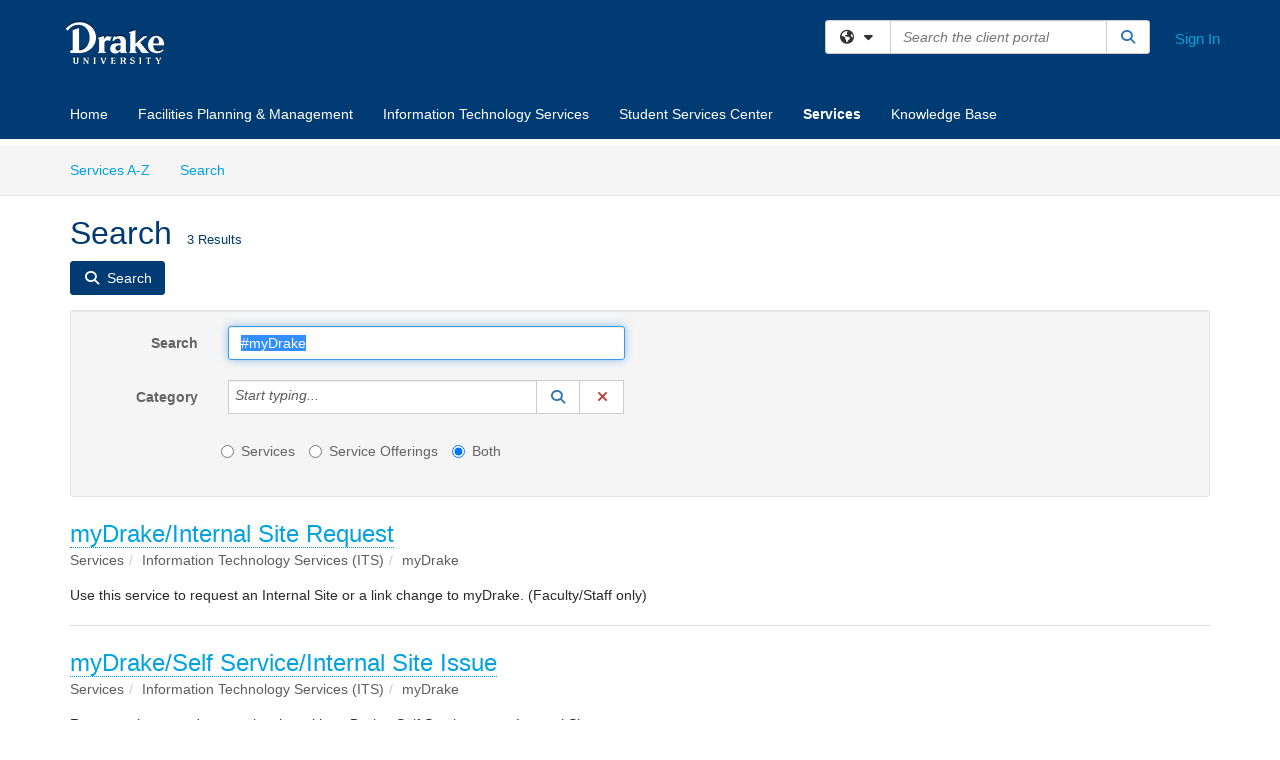

--- FILE ---
content_type: text/html; charset=utf-8
request_url: https://drake.teamdynamix.com/TDClient/2025/Portal/Requests/ServiceCatalogSearch?SearchText=%23myDrake
body_size: 13553
content:

<!DOCTYPE html>

<html lang="en" xmlns="http://www.w3.org/1999/xhtml">
<head><meta name="viewport" content="width=device-width, initial-scale=1.0" /><!-- Google Tag Manager -->
<script>(function(w,d,s,l,i){w[l]=w[l]||[];w[l].push({'gtm.start':
new Date().getTime(),event:'gtm.js'});var f=d.getElementsByTagName(s)[0],
j=d.createElement(s),dl=l!='dataLayer'?'&l='+l:'';j.async=true;j.src=
'https://www.googletagmanager.com/gtm.js?id='+i+dl;f.parentNode.insertBefore(j,f);
})(window,document,'script','dataLayer','GTM-WR9V5K73');</script>
<!-- End Google Tag Manager --><script>
  window.TdxGtmContext = {"User":{"Id":0,"UID":"00000000-0000-0000-0000-000000000000","UserName":"","FullName":"Public User","AlertEmail":"publicuser@noreply.com","Role":"Experience User","HasTDNext":false,"StandardApplicationNames":null,"TicketApplicationNames":[],"AssetApplicationNames":[],"ClientPortalApplicationNames":[],"Type":"Technician","Analytics":{"Title":null,"Organization":null}},"Partition":{"Id":3072,"Name":"Drake University Production"},"BillableEntity":{"Id":203,"Name":"Drake University","SalesForceIdentifier":"0013600000EM48fAAD","GWMIID":"10972811-a140-4e17-8152-c48e89c11236"},"Environment":{"ShortName":"PRD"}};
</script><script src="/TDPortal/Content/Scripts/jquery/2.2.4/jquery.min.js?v=20260116040602"></script><script src="/TDPortal/Content/Scripts/jquery-migrate/1.4.1/jquery-migrate.min.js?v=20260116040602"></script><script src="/TDPortal/Content/Scripts/jquery-ui/1.13.2/jquery-ui-1.13.2.custom.timepicker.min.js?v=20260116050722"></script><link href="/TDPortal/Content/Styles/jquery-ui/1.13.2/jquery-ui.compiled.min.css?v=20260116050724" rel="stylesheet" type="text/css"  /><link href="/TDPortal/Content/bootstrap/3.4.1/dist/css/bootstrap.min.css?v=20260116040602" rel="stylesheet" type="text/css" id="lnkBootstrapCSS" /><script src="/TDPortal/Content/bootstrap/3.4.1/dist/js/bootstrap.min.js?v=20260116040602"></script><link href="/TDPortal/Content/FontAwesome/css/fontawesome.min.css?v=20260116040558" rel="stylesheet" type="text/css" id="lnkFontAwesome" /><link href="/TDPortal/Content/FontAwesome/css/solid.css?v=20260116040558" rel="stylesheet" type="text/css"  /><link href="/TDPortal/Content/FontAwesome/css/regular.css?v=20260116040558" rel="stylesheet" type="text/css"  /><link href="/TDPortal/Content/FontAwesome/css/brands.css?v=20260116040558" rel="stylesheet" type="text/css"  /><link href="/TDPortal/Content/FontAwesome/css/v4-shims.css?v=20260116040558" rel="stylesheet" type="text/css"  /><link href="/TDClient/Styles/bootstrap_custom.min.css?v=20260116050722" rel="stylesheet" type="text/css"  /><link href="/TDClient/Styles/TDStyles.min.css?v=20260116050724" rel="stylesheet" type="text/css"  /><link href="https://drake.teamdynamix.com/TDPortal/BE/Style/203/TDClient/2025?v=20190605212146" rel="stylesheet" type="text/css" /><script src="/TDPortal/Content/Scripts/tdx/dist/TDJSFramework.compiled.min.js?v=20260116050722"></script><script src="/TDPortal/Content/Scripts/tdx/dist/modalFocusTrap.min.js?v=20260116050718"></script><script src="/TDPortal/Content/Scripts/underscore/1.12.1/underscore-min.js?v=20260116040602"></script>
<script src="/TDClient/Scripts/clientOS.min.js?v=20260116050712"></script>
<script src="/TDClient/Scripts/collapseMe.min.js?v=20260116050712"></script>
<script src="/TDClient/Scripts/tdsearchfilter.min.js?v=20260116050712"></script>
<script src="/TDClient/Scripts/SiteSearch.min.js?v=20260116050712"></script>
<script src="/TDPortal/Content/Scripts/tdx/dist/elasticsearchAutocomplete.min.js?v=20260116050718"></script>
<link id="ctl00_ctl00_lnkFavicon" rel="icon" href="https://drake.teamdynamix.com/TDPortal/BE/Icon/203/2025?v=20170424205709" />

    
    <script async src="//www.googletagmanager.com/gtag/js?id=G-B8YR585G0P"></script>
    <script>

      $(function () {

        window.dataLayer = window.dataLayer || [];
        function gtag() { dataLayer.push(arguments); }
        gtag('js', new Date());
        // Be sure to set the proper cookie domain to the customer's full subdomain when sending the pageview hit.
        gtag('config', 'G-B8YR585G0P', { 'cookie_domain': 'drake.teamdynamix.com' });

        });

    </script>

  

  <script>

      $(function () {
        var masterUi = MasterUI({
          isPostback: false,
          baseUrl: '/TDClient/',
          isTdGoogleAnalyticsEnabled: true,
          isAuthenticated: false
          });

        $('#collapseMe').collapseMe({
          toggleVisibilitySelector: '.navbar-toggle'
        });

        TeamDynamix.addRequiredFieldHelp();
      });

      // The sub-nav menu uses padding-top to position itself below the header bar and main navigation sections. When the
      // window is resized, there is a chance that the content of these header or nav sections wraps, causing the height
      // to change, potentially covering the sub-nav menu, which is obviously a big usability problem. This function
      // listens for when the window size or orientation is changing (and also when the window first loads), and adjusts
      // the padding so that the sub-nav menu appears in the correct location.
      $(window).bind('load ready resize orientationchange', function () {
        var headerHeight = $('#divMstrHeader').height();
        $('#navShim').css({
          "padding-top": headerHeight
        });

        $('#content').css({
          "padding-top": headerHeight,
          "margin-top": headerHeight * -1
        });
      });
  </script>

  
  

  

  <meta name="robots" content="noindex"/>

  <script type="text/ecmascript">

    $(function () {
      $('#ctl00_ctl00_cpContent_cpContent_txtSearch').select();

      // Need to wait for images to load before the search bar position is calculated
      $(window).bind('load', function () {
        // initialize the tag lookup
        var searchFilter = new TeamDynamix.SearchFilter({
          searchFieldSelector: '#ctl00_ctl00_cpContent_cpContent_txtSearch',
          wsUrl: '/TDClient/2025/Portal/WebServices/JSON/TagLookupService.asmx/GetItems'
        });
      });

      $("#ctl00_ctl00_cpContent_cpContent_txtSearch").keydown(function (e) {
        if (e.keyCode === 13) {
          $('#ctl00_ctl00_cpContent_cpContent_btnSearch').click();
        }
      });
    });
  </script>



<title>
	Service Search
</title></head>
<body>
<!-- Google Tag Manager (noscript) -->
<noscript><iframe src="https://www.googletagmanager.com/ns.html?id=GTM-WR9V5K73"
height="0" width="0" style="display:none;visibility:hidden"></iframe></noscript>
<!-- End Google Tag Manager (noscript) -->
<form method="post" action="/TDClient/2025/Portal/Requests/ServiceCatalogSearch?SearchText=%23myDrake" id="aspnetForm">
<div class="aspNetHidden">
<input type="hidden" name="__EVENTTARGET" id="__EVENTTARGET" value="" />
<input type="hidden" name="__EVENTARGUMENT" id="__EVENTARGUMENT" value="" />
<input type="hidden" name="__VIEWSTATE" id="__VIEWSTATE" value="fhTwhbrLl/K3x2rZlAzh/VMMeCsyBFkTena7hr5fLQ+9ZudkfMDiLt40efyhnmENH4OgVOFR/mgJuPfBv85CeEzM2KAJcUpjnr84N4c2gOkVbvnuK3n9cIMlaURJzSme70/X0gRzUSSoIYiIvw5BJU7YG4stTDu/Z/DyLxXuhxKxYwxp5l2GRct2jPuP/sgI48NIP67iMlSbfWbM17QVOYjfKvZ1qaZU1Eur0pDYoP4aBeecQWfwSMQx0DhhOCXeFHvy0mcNxxFBbuzeYTu3SsaajoZ34h9EnjT7yu0z7odoyct71W60ryoR6xA67UNq1LtrLKTiDo4xdIHhlb2r42HId6RBgdLX4DPNWUgM/bgSpvwmkkChxvlhmFiDDIAv+KKqjlU3hG3hWkQ11BKa/nhdbFwm0zBlTcFdwVgyYJv9VVveE4n0xfPxbbuRYIRj036mNCzNfQVCwEHoEaVz1yv5DFBv6Fxta6H5khgF2Ax9DHYKWnkukEE3y49N1dY2y7x2GGJKT+iQ1Eyc2Amm6//SBhzJ6z1FEfJP916Lv3C0j1PY3xtu1ZvpMgwdnQL2O9b2/MEswUGul8T2Pg756TWbttnajY5ZsOQaCCjpQ7IQgg3C33gjPt1f/8mdVB8aFt3ot/wnoXe5YdSgw7PUWhnCNJGRWiiY3xwvOKBdbY9TgcQkVZHCD73M3OwwlkNf8WwUspxPkQMnahIKoliTQ1j7CmzIdkhsXMlygVt/EV5OMClcoy3XnYcJaLua2uMx3e1y+2yDw8zdyz+4m0v7Dao9R8y/5NG5ySM5Xid84JuZ+8vPkWyv30+iCeD/5h+Vtei0GrnqS1ogyd3fioMIrcr2sljAv6Y1MmkRTgNHVXkSO/aa7m+5I7Qnap4sZu+T8t2JwWzwa/fZKQu5dfFICfqICo9vUTXJ7zGXPqqcqfsBHFr14wdkb0C9TcuF9cvd/ihymmWW/pbteKypigty9ImgDCbnwxvWObEsk7tWeiqZNvxjHYvqA4thfoSgRhFBn20kNY/NeiI2iHAlBruxzlYb6vp0yucjLjCGW6EGpWD9ALmmuMj0pKJFdYD9y7ALjGF2qbFJHRJNSYWpU9FCltY61xII3vtu+R/BeimeFVSwxjwpsdFKtVrhSFIqiHAtE+GYNubeVVc6pw5sNpvcnwmMyGxiIdvXBufwtev5nwEv9gXBR4bq0mCBq5WMede0xWWZwlg7H7PPdXjvy2EZ8XNTORlS87OLgdHgA6k1t6vXRmG0WpolTKHLFrObQGSQAFPB525s2dkgZcJ3v4yjxW48pFRcBU/hLy333zM97eylh8j+gxOE0hIeraaEObhvSyfZS72/XIyuOBXMJZ8qcT2BfftNtmF5KdjokCthAX8TpZ8/PUhUz3jt64C2LDm0ZTuMKWDU6f2YtNKg3/toBEtcdUCD7LTRwbpYayLGJEmSgSDTy+/Aa424A5Q+pasHirzlK12ezZpv5L4Oki2RsVjHEO08BphKMxeuEGfbH9XNLEJTaluNlIwMVEJTvaFReC7PHFUxepVA9wBhpf1q3I1p7VR90KEC/g7IM848Xey5TmO9Km62lG9hViYmO5xSjesxsR+RuFo105dzpoYzvZ7gezJRTHq/T0QuUW9FxoFnnk0Ublwk+tK54eqABMU3QWS3emwlKJCoIlAcQbn1K7MqGyd/y/HyBWCwolo0ydUMPhtgP1eBRQJpeWyflLsOO+0ifS22p5BPSoXlnvHkqb00LZ4VrbBGbnX/QKiu7bUPhTzVTDMoTwdsuz4hJXUz78jc5PgYAihwdby0a2aALr4Xb6GQBXJ8DawWOuF3NJMj02FvcBgKhWt/[base64]/Lgs49HPlw0xHNiVbDFDphQKGyUBr1f/JcvoAzwIedlS+OAKWKIiJ+YWcVbJm3xx9X44tt+qmE57eiFNIj/YITX6drdx7LGy+SWJljxuPQ6VMBjI81U2Ce935A3meZN/a5MDLpnmKGNH4QQjmwYzI5gxMuIhgXgOR9voYEkU2V6nmtkoLr1dP4IynZvFWL3hwQ==" />
</div>

<script type="text/javascript">
//<![CDATA[
var theForm = document.forms['aspnetForm'];
if (!theForm) {
    theForm = document.aspnetForm;
}
function __doPostBack(eventTarget, eventArgument) {
    if (!theForm.onsubmit || (theForm.onsubmit() != false)) {
        theForm.__EVENTTARGET.value = eventTarget;
        theForm.__EVENTARGUMENT.value = eventArgument;
        theForm.submit();
    }
}
//]]>
</script>


<script src="/TDClient/WebResource.axd?d=pynGkmcFUV13He1Qd6_TZMSMQxVWLi4fik2rw1_u_hZsCNzwv5c621ov6_ZX_wzTt5vh-g2&amp;t=638901392248157332" type="text/javascript"></script>


<script src="/TDClient/ScriptResource.axd?d=NJmAwtEo3Ipnlaxl6CMhvmVxW3-Ljsg_2Hna32smxrg-6ogyYAN3UTPsJQ8m1uwzn_kuf2Wpne6NSFmYui3h0wCQhJN3ZUiLTNkvhiIgZpq74-lKmofUPQGJ8own8RI2_mwAcmvlSj2WBnqwm5Wj4cyNvv81&amp;t=5c0e0825" type="text/javascript"></script>
<script src="/TDClient/ScriptResource.axd?d=dwY9oWetJoJoVpgL6Zq8OLdGoo5BVWQ_Eo60QZTEhEcHeiVfwgY9tLCgzdZ5TRwvrwYEnOvujbNccOVLUfWtUg4HivSIsewg6JABxkBGEqVVV64eiRyCAsPDqh6tUioISUQKB74sWMO4Er2mHrWEIWs_sBM1&amp;t=5c0e0825" type="text/javascript"></script>
<script src="/TDClient/WebResource.axd?d=xtfVMqdF1exC2MBVkOJwMveStDR5kg3dbZWgIXMXZmB1xXom6CcIrWFgHa7jsp4qJuFW2L5XShudyzlBsIO3JhCfiU5HmL2BDz__mCv9dznmBlEMS7LvcYg6wTdPTrAXIXI2CvtjwlnpZd-j4Zpsx2wG_uA1&amp;t=639041190020000000" type="text/javascript"></script>
<div class="aspNetHidden">

	<input type="hidden" name="__VIEWSTATEGENERATOR" id="__VIEWSTATEGENERATOR" value="4BCD839F" />
	<input type="hidden" name="__EVENTVALIDATION" id="__EVENTVALIDATION" value="1J6kZrqs3l+Z9wShFseebelBHILLbvGnYJva8Za3Awz4crnkxwPwLPinsYKvgmEBwKHNb/Ka6MDL9NjsEDm2dPakrN5/DfgbzJnWxOqrGn23lLzPbUY8UU6GYLW2ZHSfB3htMQ28pii78W4Sh6Rn7XR73rBGT2VK1mfUBijAzvbM6NitMY30Wwj648r5bjMlem4nuiyx5ywinAi1ByMG2M1dqhRRHuAaDm0luTTek4Ys8/4DAqNvK2BVngh+sLvtfGtYtw73HEpCQ1j5u87TtHAiNMAB5+QuiOLTrdH6MjCHejay0IJ98jouWxoQ9AumZ0OYkA==" />
</div>
<script type="text/javascript">
//<![CDATA[
Sys.WebForms.PageRequestManager._initialize('ctl00$ctl00$smMain', 'aspnetForm', ['tctl00$ctl00$cpContent$cpContent$lblResults$ctl00',''], [], [], 90, 'ctl00$ctl00');
//]]>
</script>

<div id="ctl00_ctl00_upMain" style="display:none;">
	
    <div id="ctl00_ctl00_pbMain" class="progress-box-container"><div class="progress-box-body"><div class="well shadow"><h2 class="h4 gutter-top-none">Updating...</h2><div class="progress" style="margin-bottom: 0;"><div class="progress-bar progress-bar-striped active" role="progressbar" aria-valuemin="0" aria-valuemax="100" style="width: 100%"></div></div></div></div></div>
  
</div>

<header id="ctl00_ctl00_navHeader" role="banner">

  <div id="divMstrHeader" class="master-header NoPrint" style="background-color: #fff;">

  

  

  <div class="logo-header-full hidden-xs">

    
    <div class="pull-left">
      <a href="#mainContent" class="sr-only sr-only-focusable">Skip to main content</a>
    </div>


    <div id="ctl00_ctl00_divPageHeader" class="container logo-header clearfix" style="padding: 5px;">

      <div id="divLogo" class="pull-left logo-container">

        <a href="http://www.drake.edu/"
           target="_blank">
          <img src="/TDPortal/BE/Logo/203/0" alt="Drake University Home Page" class="js-logo img-responsive" />
          <span class="sr-only">(opens in a new tab)</span>
        </a>

      </div>

      <div class="master-header-right pull-right padding-top padding-bottom">

        

          <div class="pull-left topLevelSearch input-group">
            <div id="SiteSearch-75403a21554e458e96d172e124ab16b3" class="gutter-bottom input-group site-search" style="max-width: 400px;">
  <div id="SiteSearch-dropdown-75403a21554e458e96d172e124ab16b3" class="input-group-btn">
    <button type="button" id="SiteSearch-filter-75403a21554e458e96d172e124ab16b3" class="btn btn-default dropdown-toggle" data-toggle="dropdown"
            aria-haspopup="true" aria-expanded="false" title="Filter your search by category" data-component="all">
      <span class="fa-solid fa-solid fa-earth-americas"></span><span class="fa-solid fa-fw fa-nopad fa-caret-down" aria-hidden="true"></span>
      <span class="sr-only">
        Filter your search by category. Current category:
        <span class="js-current-component">All</span>
      </span>
    </button>
    <ul tabindex="-1" aria-label="Filter your search by category" role="menu" class="dropdown-menu" >
      <li>
        <a role="menuitem" href="javascript:void(0);" data-component-text="All" data-component="all" data-component-icon="fa-solid fa-earth-americas" title="Search all areas">
          <span class="fa-solid fa-fw fa-nopad fa-earth-americas" aria-hidden="true"></span>
          All
        </a>
      </li>

      <li aria-hidden="true" class="divider"></li>

        <li role="presentation">
          <a role="menuitem" href="javascript:void(0);" data-component-text="Knowledge Base" data-component="kb" data-component-icon="fa-lightbulb" title="Search Knowledge Base">
            <span class="fa-regular fa-fw fa-nopad fa-lightbulb" aria-hidden="true"></span>
            Knowledge Base
          </a>
        </li>

        <li role="presentation">
          <a role="menuitem" href="javascript:void(0);" data-component-text="Service Catalog" data-component="sc" data-component-icon="fa-compass" title="Search Service Catalog">
            <span class="fa-solid fa-fw fa-nopad fa-compass" aria-hidden="true"></span>
            Service Catalog
          </a>
        </li>

    </ul>
  </div>

  <label class="sr-only" for="SiteSearch-text-75403a21554e458e96d172e124ab16b3">Search the client portal</label>

  <input id="SiteSearch-text-75403a21554e458e96d172e124ab16b3" type="text" class="form-control" autocomplete="off" placeholder="Search the client portal" title="To search for items with a specific tag, enter the # symbol followed by the name of the tag.
To search for items using exact match, place double quotes around your text." />

  <span class="input-group-btn">
    <button id="SiteSearch-button-75403a21554e458e96d172e124ab16b3" class="btn btn-default" type="button" title="Search">
      <span class="fa-solid fa-fw fa-nopad fa-search blue" aria-hidden="true"></span>
      <span class="sr-only">Search</span>
    </button>
  </span>
</div>

<script>
  $(function() {
    var siteSearch = new TeamDynamix.SiteSearch({
      searchUrl: "/TDClient/2025/Portal/Shared/Search",
      autocompleteSearchUrl: '/TDClient/2025/Portal/Shared/AutocompleteSearch',
      autocompleteResultsPosition: 'fixed',
      autocompleteResultsZIndex: 1000,
      searchTextBoxSelector: '#SiteSearch-text-75403a21554e458e96d172e124ab16b3',
      searchComponentFilterButtonSelector: '#SiteSearch-filter-75403a21554e458e96d172e124ab16b3',
      searchButtonSelector: '#SiteSearch-button-75403a21554e458e96d172e124ab16b3',
      searchFilterDropdownSelector: '#SiteSearch-dropdown-75403a21554e458e96d172e124ab16b3',
      showKnowledgeBaseOption: true,
      showServicesOption: true,
      showForumsOption: false,
      autoFocusSearch: false
    });
  });
</script>
          </div>

        
          <div title="Sign In" class="pull-right gutter-top-sm">
            <a href="/TDClient/2025/Portal/Login.aspx?ReturnUrl=%2fTDClient%2f2025%2fPortal%2fRequests%2fServiceCatalogSearch%3fSearchText%3d%2523myDrake">
              Sign In
            </a>
          </div>
        
      </div>

    </div>

  </div>

  <nav id="ctl00_ctl00_mainNav" class="navbar navbar-default themed tdbar" aria-label="Primary">
    <div id="navContainer" class="container">

      <div class="navbar-header">
        <button type="button" class="pull-left navbar-toggle collapsed themed tdbar-button-anchored tdbar-toggle gutter-left" data-toggle="collapse" data-target=".navbar-collapse">
          <span class="tdbar-button-anchored icon-bar"></span>
          <span class="tdbar-button-anchored icon-bar"></span>
          <span class="tdbar-button-anchored icon-bar"></span>
          <span class="sr-only">Show Applications Menu</span>
        </button>
        <a class="navbar-brand hidden-sm hidden-md hidden-lg themed tdbar-button-anchored truncate-be" href="#">

          Client Portal
        </a>
      </div>

      <div id="td-navbar-collapse" class="collapse navbar-collapse">

        <ul class="nav navbar-nav nav-collapsing" id="collapseMe">

          
            <li class="themed tdbar-button-anchored hidden-sm hidden-md hidden-lg">
              <a href="/TDClient/2025/Portal/Login.aspx?ReturnUrl=%2fTDClient%2f2025%2fPortal%2fRequests%2fServiceCatalogSearch%3fSearchText%3d%2523myDrake">Sign In</a>
            </li>
          
            <li id="divSearch" class="themed tdbar-button-anchored hidden-sm hidden-md hidden-lg">
              <a href="/TDClient/2025/Portal/Shared/Search" title="search">Search</a>
            </li>
          
              <li id="divDesktopf8150205-da65-4ce6-bf30-6e4ca5a60919" class="themed tdbar-button-anchored">
                <a href="/TDClient/2025/Portal/Home/">Home</a>
              </li>
            
              <li id="divDesktopf73d8d90-59b3-47d2-92da-e19f07da651b" class="themed tdbar-button-anchored">
                <a href="/TDClient/2025/Portal/Home/?ID=f73d8d90-59b3-47d2-92da-e19f07da651b">Facilities Planning & Management</a>
              </li>
            
              <li id="divDesktopd31b9f42-f0fe-465a-b01e-f093ce0613b8" class="themed tdbar-button-anchored">
                <a href="/TDClient/2025/Portal/Home/?ID=d31b9f42-f0fe-465a-b01e-f093ce0613b8">Information Technology Services</a>
              </li>
            
              <li id="divDesktopdcdbc275-67ef-41d6-84f3-066f78f09f34" class="themed tdbar-button-anchored">
                <a href="/TDClient/2025/Portal/Home/?ID=dcdbc275-67ef-41d6-84f3-066f78f09f34">Student Services Center</a>
              </li>
            

          
            <li id="divTDRequests" class="themed tdbar-button-anchored sr-focusable">
              <a href="/TDClient/2025/Portal/Requests/ServiceCatalog">Services</a>
            </li>
          
            <li id="divTDKnowledgeBase" class="themed tdbar-button-anchored sr-focusable">
              <a href="/TDClient/2025/Portal/KB/">Knowledge Base</a>
            </li>
          

          <li class="themed tdbar-button-anchored hidden-xs more-items-button" id="moreMenu">
            <a data-toggle="dropdown" title="More Applications" href="javascript:;">
              <span class="sr-only">More Applications</span>
              <span class="fa-solid fa-ellipsis-h" aria-hidden="true"></span>
            </a>
            <ul class="dropdown-menu dropdown-menu-right themed tdbar" id="collapsed"></ul>
          </li>

        </ul>
      </div>

    </div>

  </nav>

  </div>

  </header>



<div id="navShim" class="hidden-xs hidden-sm"></div>
<main role="main">
  <div id="content">
    <div id="mainContent" tabindex="-1"></div>
    

  
    <nav id="divTabHeader" class="tdbar-sub NoPrint hidden-xs navbar-subnav" aria-label="Services">
      <a href="#servicesContent" class="sr-only sr-only-focusable">Skip to Services content</a>
      <div class="container clearfix">
        <ul class="nav navbar-nav js-submenu" id="servicesSubMenu" style="margin-left: -15px;">

          
          <li>
            <a href="/TDClient/2025/Portal/Services/ServicesAtoZ">Services A-Z</a>
          </li>
          
          <li>
            <a href="/TDClient/2025/Portal/Requests/ServiceCatalogSearch">Search <span class="sr-only">Services</span></a>
          </li>

        </ul>
      </div>
    </nav>

  

  <div class="container gutter-top">
    <div id="servicesContent" tabindex="-1" style="outline:none;">
      

  <h1>Search<span id="ctl00_ctl00_cpContent_cpContent_spnCount" class="gutter-left font-xs">3 Results</span></h1>

  <div id="divButtons" class="NoPrint">
    <button onclick="__doPostBack('ctl00$ctl00$cpContent$cpContent$btnSearch','')" id="ctl00_ctl00_cpContent_cpContent_btnSearch" type="button" class="btn btn-primary">
      <span class="fa-solid fa-search" aria-hidden="true"></span>
      <span class="padding-left-xs">Search</span>
    </button>
  </div>

  <div id="divFilter" class="well gutter-top">
    <div class="row">
      <div class="col-md-6">
        <div class="form-horizontal">

          <div class="form-group">
            <label for="ctl00_ctl00_cpContent_cpContent_txtSearch" class="col-md-3 control-label">Search</label>
            <div class="col-md-9">
              <input name="ctl00$ctl00$cpContent$cpContent$txtSearch" type="text" id="ctl00_ctl00_cpContent_cpContent_txtSearch" maxlength="100" class="form-control" title="To search for items with a specific tag, enter the # symbol followed by the name of the tag." value="#myDrake" />
            </div>
          </div>

          <div class="form-group">
            <label for="ctl00_ctl00_cpContent_cpContent_taluCategory_txtinput" class="col-md-3 control-label">Category</label>
            <div class="col-md-9">
              <div class="input-group" role="presentation"><input name="ctl00$ctl00$cpContent$cpContent$taluCategory$txttaluCategory" type="text" id="ctl00_ctl00_cpContent_cpContent_taluCategory_txttaluCategory" class="form-control" autocomplete="off" />
<span class="input-group-btn talu_buttons"><a href="/TDClient/2025/Portal/Shared/ServiceCategoryLookup?AC=acb_ctl00_ctl00_cpContent_cpContent_taluCategory" id="ctl00_ctl00_cpContent_cpContent_taluCategory_btnLookuptaluCategory" onclick="acb_ctl00_ctl00_cpContent_cpContent_taluCategory.lookupClick(event, this, &#39;ctl00_ctl00_cpContent_cpContent_taluCategory_hdntaluCategory&#39;, 992, 700, &#39;taluCategory&#39;, false);" class="btn btn-default btn-typeahead-lookup" title="Lookup Category" role="button"><span class="fa-solid fa-fw fa-nopad fa-search blue" aria-hidden="true"></span><span class="sr-only">Lookup Category</span><span class="sr-only">(opens in a new window)</span></a>
<a href="javascript:acb_ctl00_ctl00_cpContent_cpContent_taluCategory.clearSelect(false);" id="ctl00_ctl00_cpContent_cpContent_taluCategory_btnCleartaluCategory" class="btn btn-default" title="Clear Category" role="button"><span class="fa-solid fa-fw fa-nopad fa-xmark red" aria-hidden="true"></span><span class="sr-only">Clear Category</span></a>
<input name="ctl00$ctl00$cpContent$cpContent$taluCategory$hdntaluCategory" type="hidden" id="ctl00_ctl00_cpContent_cpContent_taluCategory_hdntaluCategory" /><input name="ctl00$ctl00$cpContent$cpContent$taluCategory$hdnTextValuestaluCategory" type="hidden" id="ctl00_ctl00_cpContent_cpContent_taluCategory_hdnTextValuestaluCategory" /><a id="ctl00_ctl00_cpContent_cpContent_taluCategory_btnPostbacktaluCategory" class="aspNetDisabled"></a><div class="clearfix"></div></span></div>
            </div>
          </div>

          <div class="col-md-9 col-md-offset-3">
            <div class="form-group">
              <fieldset>
                <legend class="sr-only">Services or Offerings?</legend>
                <label class="radio-inline" for="ctl00_ctl00_cpContent_cpContent_rbOnlyServices">
                  <input value="rbOnlyServices" name="ctl00$ctl00$cpContent$cpContent$ServiceOrOffering" type="radio" id="ctl00_ctl00_cpContent_cpContent_rbOnlyServices" />
                  Services
                </label>
                <label class="radio-inline" for="ctl00_ctl00_cpContent_cpContent_rbOnlyServiceOfferings">
                  <input value="rbOnlyServiceOfferings" name="ctl00$ctl00$cpContent$cpContent$ServiceOrOffering" type="radio" id="ctl00_ctl00_cpContent_cpContent_rbOnlyServiceOfferings" />
                  Service Offerings
                </label>
                <label class="radio-inline" for="ctl00_ctl00_cpContent_cpContent_rbServicesAndOfferings">
                  <input value="rbServicesAndOfferings" name="ctl00$ctl00$cpContent$cpContent$ServiceOrOffering" type="radio" id="ctl00_ctl00_cpContent_cpContent_rbServicesAndOfferings" checked="checked" />
                  Both
                </label>
              </fieldset>
            </div>
          </div>

          
        </div>
      </div>
      <div class="col-md-6">
        <div class="form-horizontal">

          
        </div>
      </div>
    </div>
  </div>

  <span id="ctl00_ctl00_cpContent_cpContent_lblResults_ctl00" aria-live="polite" aria-atomic="true"><span id="ctl00_ctl00_cpContent_cpContent_lblResults_lblResults-label" class="red tdx-error-text"></span></span>

  
      <div class="gutter-top gutter-bottom">

        <div class="font-lg">
          

          <a href="/TDClient/2025/Portal/Requests/ServiceDet?ID=30980">myDrake/Internal Site Request</a>

          
          
        </div>

        <ol class="breadcrumb">
          <li class="active">Services</li><li class="active">Information Technology Services (ITS)</li><li class="active">myDrake</li>
        </ol>

        <div>
          Use this service to request an Internal Site or a link change to myDrake. (Faculty/Staff only)
        </div>

      </div>

      <hr/>
    
      <div class="gutter-top gutter-bottom">

        <div class="font-lg">
          

          <a href="/TDClient/2025/Portal/Requests/ServiceDet?ID=28467">myDrake/Self Service/Internal Site Issue</a>

          
          
        </div>

        <ol class="breadcrumb">
          <li class="active">Services</li><li class="active">Information Technology Services (ITS)</li><li class="active">myDrake</li>
        </ol>

        <div>
          Report an issue you&#39;re experiencing with myDrake, Self Service, or an Internal Site.
        </div>

      </div>

      <hr/>
    
      <div class="gutter-top gutter-bottom">

        <div class="font-lg">
          

          <a href="/TDClient/2025/Portal/Requests/ServiceDet?ID=27523">Single Sign-On (SSO) Request</a>

          
          
        </div>

        <ol class="breadcrumb">
          <li class="active">Services</li><li class="active">Information Technology Services (ITS)</li><li class="active">Administrative Applications</li>
        </ol>

        <div>
          Request setup of an SSO Integration.
        </div>

      </div>

      <hr/>
    


    </div>
  </div>


  </div>
</main>



<script type="text/javascript">
//<![CDATA[
setNavPosition('TDRequests');//]]>
</script>
<script>
if( acb_ctl00_ctl00_cpContent_cpContent_taluCategory == undefined ) {
var acb_ctl00_ctl00_cpContent_cpContent_taluCategory;
}
if(!$('#ctl00_ctl00_cpContent_cpContent_taluCategory_txttaluCategory').data("tdx-auto")) {
$(document).ready(function() {
acb_ctl00_ctl00_cpContent_cpContent_taluCategory = $('#ctl00_ctl00_cpContent_cpContent_taluCategory_txttaluCategory').lu_autocomplete({
webServiceUrl: '/TDClient/2025/Portal/WebServices/JSON/ServicesLookupService.asmx/GetCategoryItems',
webServiceMethod: 'POST',
webServiceContentType: 'application/json; charset=utf-8',
webServiceSearchParam: 'tag',
hiddenfieldid: 'ctl00_ctl00_cpContent_cpContent_taluCategory_hdntaluCategory',
hiddentextfieldid: 'ctl00_ctl00_cpContent_cpContent_taluCategory_hdnTextValuestaluCategory',
textboxid: 'ctl00_ctl00_cpContent_cpContent_taluCategory_txtinput',
postbackid: '',
complete_text: 'Start typing...',
listwidth: '450px',
appIsFullBootstrap: true,
selectionmode: 'single'
}).get(0); 
});
}
</script>
<script>
if( acb_ctl00_ctl00_cpContent_cpContent_taluManagingUser == undefined ) {
var acb_ctl00_ctl00_cpContent_cpContent_taluManagingUser;
}
if(!$('#ctl00_ctl00_cpContent_cpContent_taluManagingUser_txttaluManagingUser').data("tdx-auto")) {
$(document).ready(function() {
acb_ctl00_ctl00_cpContent_cpContent_taluManagingUser = $('#ctl00_ctl00_cpContent_cpContent_taluManagingUser_txttaluManagingUser').lu_autocomplete({
webServiceUrl: '/TDClient/2025/Portal/WebServices/JSON/UsersLookupService.asmx/GetItems',
webServiceMethod: 'POST',
webServiceContentType: 'application/json; charset=utf-8',
webServiceSearchParam: 'tag',
hiddenfieldid: 'ctl00_ctl00_cpContent_cpContent_taluManagingUser_hdntaluManagingUser',
hiddentextfieldid: 'ctl00_ctl00_cpContent_cpContent_taluManagingUser_hdnTextValuestaluManagingUser',
textboxid: 'ctl00_ctl00_cpContent_cpContent_taluManagingUser_txtinput',
postbackid: '',
complete_text: 'Start typing...',
url_params: {'instanceID':"2025",'requireTDNext':"True"},
listwidth: '450px',
appIsFullBootstrap: true,
selectionmode: 'single'
}).get(0); 
});
}
</script>
<script>
if( acb_ctl00_ctl00_cpContent_cpContent_taluManagingGroup == undefined ) {
var acb_ctl00_ctl00_cpContent_cpContent_taluManagingGroup;
}
if(!$('#ctl00_ctl00_cpContent_cpContent_taluManagingGroup_txttaluManagingGroup').data("tdx-auto")) {
$(document).ready(function() {
acb_ctl00_ctl00_cpContent_cpContent_taluManagingGroup = $('#ctl00_ctl00_cpContent_cpContent_taluManagingGroup_txttaluManagingGroup').lu_autocomplete({
webServiceUrl: '/TDClient/2025/Portal/Shared/Groups/Autocomplete',
webServiceMethod: 'GET',
webServiceContentType: 'text/plain; charset=utf-8',
webServiceSearchParam: 'text',
hiddenfieldid: 'ctl00_ctl00_cpContent_cpContent_taluManagingGroup_hdntaluManagingGroup',
hiddentextfieldid: 'ctl00_ctl00_cpContent_cpContent_taluManagingGroup_hdnTextValuestaluManagingGroup',
textboxid: 'ctl00_ctl00_cpContent_cpContent_taluManagingGroup_txtinput',
postbackid: '',
complete_text: 'Start typing...',
listwidth: '450px',
appIsFullBootstrap: true,
selectionmode: 'single'
}).get(0); 
});
}
</script>
<script>
if( acb_ctl00_ctl00_cpContent_cpContent_taluMaintenanceWindows == undefined ) {
var acb_ctl00_ctl00_cpContent_cpContent_taluMaintenanceWindows;
}
if(!$('#ctl00_ctl00_cpContent_cpContent_taluMaintenanceWindows_txttaluMaintenanceWindows').data("tdx-auto")) {
$(document).ready(function() {
acb_ctl00_ctl00_cpContent_cpContent_taluMaintenanceWindows = $('#ctl00_ctl00_cpContent_cpContent_taluMaintenanceWindows_txttaluMaintenanceWindows').lu_autocomplete({
webServiceUrl: '/TDClient/2025/Portal/WebServices/JSON/RecurringScheduleLookupService.asmx/GetItems',
webServiceMethod: 'POST',
webServiceContentType: 'application/json; charset=utf-8',
webServiceSearchParam: 'tag',
hiddenfieldid: 'ctl00_ctl00_cpContent_cpContent_taluMaintenanceWindows_hdntaluMaintenanceWindows',
hiddentextfieldid: 'ctl00_ctl00_cpContent_cpContent_taluMaintenanceWindows_hdnTextValuestaluMaintenanceWindows',
textboxid: 'ctl00_ctl00_cpContent_cpContent_taluMaintenanceWindows_txtinput',
postbackid: '',
complete_text: 'Start typing...',
url_params: {'typeId':"2"},
listwidth: '450px',
appIsFullBootstrap: true,
selectionmode: 'multiple'
}).get(0); 
});
}
</script>

<script type="text/javascript">
//<![CDATA[
Sys.Application.add_init(function() {
    $create(Sys.UI._UpdateProgress, {"associatedUpdatePanelId":null,"displayAfter":500,"dynamicLayout":true}, null, null, $get("ctl00_ctl00_upMain"));
});
//]]>
</script>
</form>


  
  



  <footer role="contentinfo">

    <div class="master-footer">
      

        <div class="default-footer">
          Powered by <a href="https://www.teamdynamix.com" target="_blank">TeamDynamix</a> | <a href="/TDClient/2025/Portal/SiteMap">Site Map</a>
        </div>

      
    </div>

  </footer>



<script>

    
    

      // Inject the Google Analytics isogram. This must happen here because it
      // cannot be injected through an external javascript library.
      (function (i, s, o, g, r, a, m) {
        i['GoogleAnalyticsObject'] = r; i[r] = i[r] || function () {
          (i[r].q = i[r].q || []).push(arguments)
        }, i[r].l = 1 * new Date(); a = s.createElement(o),
          m = s.getElementsByTagName(o)[0]; a.async = 1; a.src = g; m.parentNode.insertBefore(a, m)
      })(window, document, 'script', '//www.google-analytics.com/analytics.js', 'ga');
    

      // Per Incident #6707155. Need to focus on img. pseudo-class :focus-within is not supported in IE
      (function ($) {
        var $anchor = $('#divLogo a');
        var $beLogo = $('#divLogo a img');

        $anchor.focus(function () {
          $beLogo.addClass('accessibility-focus-on-logo');
        }).blur(function () {
          $beLogo.removeClass('accessibility-focus-on-logo');
        });

        
        
          const queryParams = new URLSearchParams(window.location.search);
          let showChatbot = true;
          if (queryParams.has('nobot')) {
            const nobotFlag = queryParams.get('nobot');
            if (nobotFlag === '1' || nobotFlag === 'true') {
              showChatbot = false;
            }
          }

          if(showChatbot) {
            $.ajax({
              url: "/TDClient/2025/Portal/Chatbots/GetScript",
              type: "GET",
              dataType: 'text',
              success: function (data) {
                
                var jQueryAjaxSettingsCache = jQuery.ajaxSettings.cache;
                jQuery.ajaxSettings.cache = true;
                $(document.body).append(data);
                jQuery.ajaxSettings.cache = jQueryAjaxSettingsCache;
              }
            });
          }
        

        window.addEventListener("message", (event) => {

          // Only accept events that come from the same origin
          if (event.origin != window.location.origin) {
            return;
          }

          switch (event.data.type) {

            case "authenticate-using-popup":
              handleAuthenticateUsingPopup(event.data.payload);
              break;

            case "authenticated-successfully":
              handleAuthenticatedSuccessfully(event.data.payload);
              break;

            default:
              break;
          }

        });

        function handleAuthenticateUsingPopup(payload) {
          let loginUrl = '/TDClient/2025/Portal/Login.aspx';

          if (payload.successCallbackUrl) {
            loginUrl += '?SuccessCallbackUrl=' + payload.successCallbackUrl;
          }

          window.open(loginUrl, "_blank", "popup=1");
        }

        function handleAuthenticatedSuccessfully() {
          event.source.close();
          window.location.href = window.location.href;
        }
    })(jQuery);

</script>

</body>
</html>


--- FILE ---
content_type: text/css
request_url: https://drake.teamdynamix.com/TDPortal/BE/Style/203/TDClient/2025?v=20190605212146
body_size: 860
content:
.logo-header-full{background-color:#003b73;color:#ffffff;}
.logo-header-full a, .navbar-header>.navbar-toggle{color:#00a3e0 !important;}
.logo-header-full a:hover{color:#1e4b99 !important;}
.themed.tdbar{border-top-width:0px !important;border-bottom-width:6px !important;background-color:#003b73 !important;border-top-color:#ffffff !important;border-bottom-color:#ffffff !important;}
.themed.tdbar-button, .themed.tdbar-button-anchored, .themed.tdbar-button-anchored a{color:#ffffff !important;}
.themed.tdbar-button:hover, .themed.tdbar-button-anchored:hover, .themed.tdbar-button-anchored a:hover, .themed.tdbar-toggle:hover, .themed.tdbar-toggle:focus{background-color:#00a3e0 !important;}
.themed.tdbar-button.active, .themed.tdbar-button-anchored.active, .themed.tdbar-button-anchored.active a{color:#ffffff !important;}
.themed.tdbar-button.active:hover, .themed.tdbar-button-anchored.active:hover, .themed.tdbar-button-anchored.active a:hover{background-color:#00a3e0 !important;}
h1, .h1{color:#003b73;}
h2, .h2{color:#003b73;}
h3, .h3{color:#6b6b6b;}
h4, .h4{color:#6b6b6b;}
h5, .h5{color:#6b6b6b;}
.hilite, .hilite a, .hilite td, tr.hilite, tr.hilite a, tr.hilite td{background-color:#d3d3d3;color:#000000;}
.nav-shelf>li.active>a{border-bottom-color:#003b73;}
.nav-shelf>li.active>a:hover{}
.nav-shelf>li>a:hover{}
.btn-primary{background-color:#003b73;border-color:#003b73;color:#ffffff;}
.btn-primary.disabled, .btn-primary[disabled], fieldset[disabled] .btn-primary, .btn-primary.disabled:hover, .btn-primary[disabled]:hover, fieldset[disabled] .btn-primary:hover, .btn-primary.disabled:focus, .btn-primary[disabled]:focus, fieldset[disabled] .btn-primary:focus, .btn-primary.disabled.focus, .btn-primary[disabled].focus,fieldset[disabled] .btn-primary.focus, .btn-primary.disabled:active, .btn-primary[disabled]:active, fieldset[disabled] .btn-primary:active, .btn-primary.disabled.active, .btn-primary[disabled].active, fieldset[disabled] .btn-primary.active{background-color:#003b73;border-color:#003b73;color:#ffffff;}
.btn-primary:hover, .btn-primary:focus, .btn-primary.focus, .btn-primary:active, .btn-primary.active, .open > .dropdown-toggle.btn-primary{background-color:#00a3e0;border-color:#00a3e0;}
.btn-default{background-color:#6b6b6b;border-color:#6b6b6b;color:#ffffff;}
.btn-default.disabled, .btn-default[disabled], fieldset[disabled] .btn-default, .btn-default.disabled:hover, .btn-default[disabled]:hover, fieldset[disabled] .btn-default:hover, .btn-default.disabled:focus, .btn-default[disabled]:focus, fieldset[disabled] .btn-default:focus, .btn-default.disabled.focus, .btn-default[disabled].focus, fieldset[disabled] .btn-default.focus, .btn-default.disabled:active, .btn-default[disabled]:active, fieldset[disabled] .btn-default:active, .btn-default.disabled.active, .btn-default[disabled].active, fieldset[disabled] .btn-default.active{background-color:#003b73;border-color:#6b6b6b;color:#ffffff;}
.btn-default:hover, .btn-default:focus, .btn-default.focus, .btn-default:active, .btn-default.active, .open > .dropdown-toggle.btn-default{background-color:#00a3e0;border-color:#00a3e0;}
a.DetailAction, button.DetailAction{background-color:#0099dd;color:#ffffff;}
a.DetailAction:hover, button.DetailAction:hover{background-color:#003b73;color:#ffffff;}
a, .btn-link{color:#00a3e0;}
a:hover, .btn-link:hover{color:#1e4b99;}
